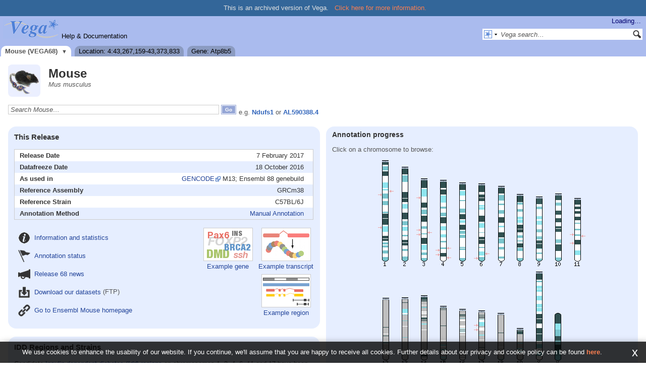

--- FILE ---
content_type: text/html; charset=utf-8
request_url: http://vega.archive.ensembl.org/Mus_musculus/Info/Index?db=core;g=OTTMUSG00000006784;r=4:43267159-43373833
body_size: 5415
content:
<!DOCTYPE html>
<html lang="en-gb">

<head>
  <title>Mus musculus - Vega Genome Browser 68</title>

<!--[if lte IE 7]><link rel="stylesheet" type="text/css" media="all" href="/minified/0747cdb0593962134738f2b712101a7f.ie7.css"/><![endif]--><!--[if gt IE 7]><link rel="stylesheet" type="text/css" media="all" href="/minified/0747cdb0593962134738f2b712101a7f.css"/><![endif]--><!--[if !IE]><!--><link rel="stylesheet" type="text/css" media="all" href="/minified/0747cdb0593962134738f2b712101a7f.css"/><!--<![endif]--><!--[if lte IE 7]><link rel="stylesheet" type="text/css" media="all" href="/minified/57cf2d2e38bece3bdc16723ff571dfae.image.ie7.css"/><![endif]--><!--[if gt IE 7]><link rel="stylesheet" type="text/css" media="all" href="/minified/57cf2d2e38bece3bdc16723ff571dfae.image.css"/><![endif]--><!--[if !IE]><!--><link rel="stylesheet" type="text/css" media="all" href="/minified/57cf2d2e38bece3bdc16723ff571dfae.image.css"/><!--<![endif]-->
  <link rel="icon" href="/i/vega_favicon.png" type="image/png" />
  <link rel="apple-touch-icon" href="/apple-touch-icon.png" type="image/png" />
  <link rel="search" href="http://vega.archive.ensembl.org/opensearch/all.xml" title="Vega (All)" type="application/opensearchdescription+xml" />
  <link rel="search" href="http://vega.archive.ensembl.org/opensearch/Mus_musculus.xml" title="Vega (Mus m)" type="application/opensearchdescription+xml" />
  <link rel="alternate" href="/common/rss.xml" title="Ensembl website news feed" type="application/rss+xml" />

<meta name="viewport" content="target-densitydpi=device-dpi, width=device-width, initial-scale=1.0, maximum-scale=2.0, user-scalable=yes" />
<script>var prefetch = [];</script>
</head>
<body data-pace="6" class="mac" id="ensembl-webpage">

  <div id="min_width_container">
    <div id="min_width_holder">
      <div class="banner_msg">This is an archived version of Vega.
          <a href="/info/website/archive.html">Click here for more information.</a>
      </div>
      <div id="masthead" class="js_panel">
        <input type="hidden" class="panel_type" value="Masthead" />
        <div class="logo_holder"><a href="/"><div class="logo-header print_hide" title="Vega Home">&nbsp;</div></a><span class="mobile-only species-header">Mouse</span><img src="/i/e-ensembl_print.gif" alt="Vega Home" title="Vega Home" class="screen_hide_inline" style="width:111px;height:40px" /></div>
        <div class="mh print_hide">
          <div class="account_holder"><div class="_account_holder"><div class="account-loading">Loading&hellip;</div><form action="/Ajax/accounts_dropdown"></form></div></div>
          <div class="tools_holder"><ul class="tools"><li class="last"><a class="constant" href="/info/">Help &amp; Documentation</a></li></ul><div class="more"><a href="#">More <span class="arrow">&#9660;</span></a></div></div>
          <div class="search_holder print_hide">
    <div id="searchPanel" class="js_panel">
      <input type="hidden" class="panel_type" value="SearchBox" />
      <form action="/Mus_musculus/psychic">
        <div class="search print_hide">
          <div class="sites button">
            <img class="search_image" src="/i/search/vega.gif" alt="" />
            <img src="/i/search/down.gif" style="width:7px" alt="" />
            <input type="hidden" name="site" value="vega" />
          </div>
          <div>
            <label class="hidden" for="se_q">Search terms</label>
            <input class="query inactive" id="se_q" type="text" name="q" value="Vega search&hellip;" data-role="none" onkeydown="if (event.keyCode == 13) { $(this).closest('form').submit(); return false; }" />
          </div>
          <div class="button"><img src="/i/16/search.png" alt="Search&nbsp;&raquo;" onClick="$(this).closest('form').submit()" /></div>
        </div>
        <div class="site_menu hidden">
          <div class="vega"><img src="/i/search/vega.gif" alt="Vega search"/>Vega search<input type="hidden" value="Vega search&hellip;" /></div>
<div class="ensembl_all"><img src="/i/search/ensembl.gif" alt="Ensembl search all species"/>Ensembl search all species<input type="hidden" value="Ensembl search all species&hellip;" /></div>
<div class="ensembl"><img src="/i/search/ensembl.gif" alt="Ensembl search this species"/>Ensembl search this species<input type="hidden" value="Ensembl search this species&hellip;" /></div>
<div class="ebi"><img src="/i/search/ebi.gif" alt="EBI search"/>EBI search<input type="hidden" value="EBI search&hellip;" /></div>
<div class="sanger"><img src="/i/search/sanger.gif" alt="Sanger search"/>Sanger search<input type="hidden" value="Sanger search&hellip;" /></div>

        </div>
      </form>
    </div>
  </div>
        </div>
  
        <div class="tabs_holder print_hide"><ul class="tabs"><li class="species active short_tab" style="display:none"><span class="dropdown"><a href="/Mus_musculus/Info/Index?db=core;g=OTTMUSG00000006784;r=4:43267159-43373833" title="Mouse (VEGA68)">Mouse</a><a class="toggle" href="#" rel="species">&#9660;</a></span></li><li class="location short_tab" style="display:none"><span class="dropdown empty"><a href="/Mus_musculus/Location/View?db=core;g=OTTMUSG00000006784;r=4:43267159-43373833" title="Location: 4:43,267,159-43,373,833">Location</a><a class="toggle" href="#" rel="location" style="display:none">&#9660;</a></span></li><li class="gene short_tab" style="display:none"><a href="/Mus_musculus/Gene/Summary?db=core;g=OTTMUSG00000006784;r=4:43267159-43373833" title="Gene: Atp8b5">Gene</a></li><li class="species active long_tab" style="display:block"><span class="dropdown"><a href="/Mus_musculus/Info/Index?db=core;g=OTTMUSG00000006784;r=4:43267159-43373833">Mouse (VEGA68)</a><a class="toggle" href="#" rel="species">&#9660;</a></span></li><li class="location long_tab" style="display:block"><span class="dropdown empty"><a href="/Mus_musculus/Location/View?db=core;g=OTTMUSG00000006784;r=4:43267159-43373833">Location: 4:43,267,159-43,373,833</a><a class="toggle" href="#" rel="location" style="display:none">&#9660;</a></span></li><li class="gene long_tab" style="display:block"><a href="/Mus_musculus/Gene/Summary?db=core;g=OTTMUSG00000006784;r=4:43267159-43373833">Gene: Atp8b5</a></li></ul><div class="dropdown species"><h4>Select a species</h4><ul><li><a class="constant" href="/Homo_sapiens/Info/Index">Human</a></li><li><a class="constant" href="/Sus_scrofa/Info/Index">Pig</a></li><li><a class="constant" href="/Gorilla_gorilla/Info/Index">Gorilla</a></li><li><a class="constant" href="/Mus_musculus/Info/Index">Mouse</a></li><li><a class="constant" href="/Sarcophilus_harrisii/Info/Index">Tasmanian devil</a></li><li><a class="constant" href="/Macropus_eugenii/Info/Index">Wallaby</a></li><li><a class="constant" href="/Danio_rerio/Info/Index">Zebrafish</a></li><li><a class="constant" href="/Pan_troglodytes/Info/Index">Chimpanzee</a></li><li><a class="constant" href="/Canis_familiaris/Info/Index">Dog</a></li><li><a class="constant" href="/Rattus_norvegicus/Info/Index">Rat</a></li><li>&nbsp;</li><li>&nbsp;</li></ul></div>
    <div class="dropdown history location">
      <h4>Recent locations</h4>
      <ul class="recent"><li><a class="constant clear_history bold" href="/Account/ClearHistory?object=Location">Clear history</a></li></ul>
    </div></div>
        
      </div>

      <div id="main_holder">
      

      <div id="widemain">
          
          
          
    <div class="panel js_panel">
      <input type="hidden" class="panel_type" value="Content" />
      <div class="content"><div class="session_messages js_panel"><input type="hidden" class="panel_type" value="Message"></div>
    <div class="column-wrapper">  
      <div class="box-left inline-search-eg">
        <div class="species-badge">
          <img src="/i/species/64/Mus_musculus.png" alt="" title="" />
          <h1>Mouse</h1><p>Mus musculus</p>
        </div>
        <div id="SpeciesSearch" class="js_panel"><input type="hidden" class="panel_type" value="SearchBox" /><form action="/Mus_musculus/psychic" method="get" class="clear search-form"><fieldset><input value="vega" name="site" type="hidden" /><div class="form-field ff-multi"><div class="ff-inline ff-right"><span class="inp-group"><span class="inp-group"><input value="Search Mouse&hellip;" name="q" class="_string input inactive query optional ftext" id="q" type="text" size="50" /><input value="Go" class="fbutton" type="submit" /></span><wbr></wbr></span><wbr></wbr></div><div class="ff-notes"><p class="search-example">e.g. <a class="nowrap" href="/Mus_musculus/psychic?q=Ndufs1">Ndufs1</a> or <a class="nowrap" href="/Mus_musculus/psychic?q=AL590388.4">AL590388.4</a></p></div></div></fieldset></form></div>
      </div>
    </div>

  
    <div class="box-right">
      <div class="round-box tinted-box unbordered" >
        
        
<h3>Annotation progress</h3>

<p>Click on a chromosome to browse:</p>

<div class="karyomap">
   
   <map id="karyotypes" name="karyotypes">

<area shape="rect" coords="0,0,38,215" alt="chromosome 1" title="chromosome 1" href="/Mus_musculus/Location/Chromosome?r=1" />
<area shape="rect" coords="37,1,79,218" alt="chromosome 2" title="chromosome 2" href="/Mus_musculus/Location/Chromosome?r=2" />
<area shape="rect" coords="80,25,117,221" alt="chromosome 3" title="chromosome 3" href="/Mus_musculus/Location/Chromosome?r=3" />
<area shape="rect" coords="117,37,154,221" alt="chromosome 4" title="chromosome 4" href="/Mus_musculus/Location/Chromosome?r=4" />
<area shape="rect" coords="154,44,191,223" alt="chromosome 5" title="chromosome 5" href="/Mus_musculus/Location/Chromosome?r=5" />
<area shape="rect" coords="191,44,230,224" alt="chromosome 6" title="chromosome 6" href="/Mus_musculus/Location/Chromosome?r=6" />
<area shape="rect" coords="232,51,267,224" alt="chromosome 7" title="chromosome 7" href="/Mus_musculus/Location/Chromosome?r=7" />
<area shape="rect" coords="267,65,304,222" alt="chromosome 8" title="chromosome 8" href="/Mus_musculus/Location/Chromosome?r=8" />
<area shape="rect" coords="308,72,343,222" alt="chromosome 9" title="chromosome 9" href="/Mus_musculus/Location/Chromosome?r=9" />
<area shape="rect" coords="342,63,384,222" alt="chromosome 10" title="chromosome 10" href="/Mus_musculus/Location/Chromosome?r=10" />
<area shape="rect" coords="385,70,418,222" alt="chromosome 11" title="chromosome 11" href="/Mus_musculus/Location/Chromosome?r=11" />
<area shape="rect" coords="3,267,37,421" alt="chromosome 12" title="chromosome 12" href="/Mus_musculus/Location/Chromosome?r=12" />
<area shape="rect" coords="38,268,77,426" alt="chromosome 13" title="chromosome 13" href="/Mus_musculus/Location/Chromosome?r=13" />
<area shape="rect" coords="76,267,114,422" alt="chromosome 14" title="chromosome 14" href="/Mus_musculus/Location/Chromosome?r=14" />
<area shape="rect" coords="114,284,153,423" alt="chromosome 15" title="chromosome 15" href="/Mus_musculus/Location/Chromosome?r=15" />
<area shape="rect" coords="154,290,192,421" alt="chromosome 16" title="chromosome 16" href="/Mus_musculus/Location/Chromosome?r=16" />
<area shape="rect" coords="192,297,229,421" alt="chromosome 17" title="chromosome 17" href="/Mus_musculus/Location/Chromosome?r=17" />
<area shape="rect" coords="229,299,267,418" alt="chromosome 18" title="chromosome 18" href="/Mus_musculus/Location/Chromosome?r=18" />
<area shape="rect" coords="267,329,302,420" alt="chromosome 19" title="chromosome 19" href="/Mus_musculus/Location/Chromosome?r=19" />
<area shape="rect" coords="303,224,346,422" alt="chromosome X" title="chromosome X" href="/Mus_musculus/Location/Chromosome?r=X" />
<area shape="rect" coords="346,297,378,421" alt="chromosome Y" title="chromosome Y" href="/Mus_musculus/Location/Chromosome?r=Y" />

   </map> 

<img src="/img/species/mouse_karyotype.png" width="424" height="427" border="0"
   usemap="#karyotypes" alt="Karyotype selector" /> 
   
   
   </div> 

<p>The arrows (<img src="/img/pink_arrow.png" width="9" height="5" border="0">) indicate the approximate positions of the <a href="/info/data/mouse_regions_and_strains.html"><i>Idd</i> regions</a> annotated in different strains.</p>
<p>Shading indicates the karyotype bands and <a href="/info/about/annotation_status.html">unannotated regions</a>.</p>



      </div>
    </div>

  
    <div class="box-left">
      <div class="round-box tinted-box unbordered" >
        
        
<h2>This Release</h2>
  <table class="vega-stats vega-stats-lr">
    <tr>
      <td>Release Date</td>
      <td>7 February 2017</td>
    </tr>
    <tr>
      <td>Datafreeze Date</td>
      <td>18 October 2016</td>
    </tr>
    
    <tr>
      <td>As used in</td>
      <td><a href="http://www.gencodegenes.org/" rel="external">GENCODE</a> M13; Ensembl 88 genebuild</td> 
    </tr>
    <tr>
      <td>Reference Assembly</td>
      <td>GRCm38</td>
    </tr>
    <tr>
      <td>Reference Strain</td>
      <td>C57BL/6J</td>
    </tr>
    <tr>
      <td>Annotation Method</td>
      <td><a href="/info/about/man_annotation.html">Manual Annotation</a>
    </tr>
 

  </table>

<div class="vega-homepage-icon">
  <a class="_ht _ht_track" title="Go to transcript Slc17a2-001" href="/Mus_musculus/Transcript/Summary?t=OTTMUST00000001163">
    <img alt="" src="/i/96/transcript.png"/> Example transcript
  </a>
  <a class="_ht _ht_track" title="Go to AL590388.4" href="/Mus_musculus/Location/View?r=13:23796185-23980246">
    <img alt="" src="/i/96/region.png"/> Example region
  </a>
</div><div class="vega-homepage-icon">
  <a class="_ht _ht_track" title="Go to gene Ndufs1" href="/Mus_musculus/Gene/Summary?g=OTTMUSG00000002613">
    <img alt="" src="/i/96/gene.png"/> Example gene
  </a>
</div>

<div style="margin-right: 125px">
<div class="vega-info">
  <p><a href="/Mus_musculus/Info/Annotation"><img src="/i/24/info.png" height="24" width="24"/>Information and statistics</a></p>
  <p><a href="/info/about/annotation_status.html"><img src="/i/24/flag.png" height="24" width="24"/>Annotation status</a></p>
  <p><a href="/info/website/news.html"><img src="/i/24/announcement.png" height="24" width="24"/>Release 68 news</a></p>
  <p><a href="ftp://ftp.sanger.ac.uk/pub/vega/mouse"><img src="/i/24/download.png" height="24" width="24"/>Download our datasets</a> (FTP)</p>
  <p><a href="http://mar2017.archive.ensembl.org//Mus_musculus/Info/Index"><img src="/i/24/link.png" height="24" width="24"/>Go to Ensembl Mouse homepage</a></p>
</div>
</div>



      </div>
    </div>

  
    <div class="box-left">
      <div class="round-box tinted-box unbordered" >
        
        
<h2>IDD Regions and Strains</h2>
  <p>Candidate <a href="/info/data/mouse_regions_and_strains.html#Idd">Insulin dependent
	diabetes (<i>Idd</i>) regions</a> on chromosomes 1, 3, 4, 6, 11 and 17 have
      been annotated in both the CL57BL/6J reference strain and one or more of
      NOD/MrkTac, NOD/ShiLtJ and 129 strains. Vega contains a <a
	href="/info/data/comparative_analysis.html">comparative analysis</a> of
      these regions in the different strains.</p>


      </div>
    </div>

  
    <div class="box-left">
      <div class="round-box tinted-box unbordered" >
        
        
<h2>Comparative Analysis</h2>
   <div style="text-align:right;margin-top:-2em;padding-bottom:8px">
        <a href="/info/data/comparative_analysis.html" class="nodeco">More info</a>...
      </div>

  <table class="vega-stats">
    <tr>
      <th>Region</th>
      <th>Available species / haplotypes / strains</th>
      <th>Examples</th>
    </tr>
    <tr>
      <td>MHC</td>
      <td>rat, dog, gorilla, chimpanzee, wallaby, pig (Duroc and Large White),
mouse (ref. and 2 NOD strains), rat (mixed sex strain), human (ref. and 7 haplotypes)
      </td>
      <td>
        <a href="/Mus_musculus/Location/Multi?db=core;r=17:35423495-35923494;r1=17-Idd1_CHO:1805306-2305305:1;r2=17-Idd1_DIL:1756511-2256510:1;s1=Mus_musculus--17-Idd1_CHO;s2=Mus_musculus--17-Idd1_DIL">example</a>
      </td>
    </tr>
    <tr>
      <td>IDD</td>
      <td>mouse (ref. and NOD strains).
      <td>
        <a href="/Mus_musculus/Location/Multi?db=core;r=3-Idd3_129:22401-854680;r1=3:36521370-37353649:1;r2=3-Idd3_DIL:1-797603:1;s1=Mus_musculus--3;s2=Mus_musculus--3-Idd3_DIL">example</a>
      </td>
    </tr>
    <tr>
      <td>Auto&#x00AD;some</td>
      <td>
    mouse chr 4 and human chr 1; mouse chr 11 and human chr 17
      </td>
      <td>
        <a href="/Mus_musculus/Location/Multi?db=core;r=4:107809877-108009876;r1=1:53611836-53811835:-1;s1=Homo_sapiens">1/4</a>
        <a href="/Mus_musculus/Location/Multi?db=core;r=11:68680161-68880160;r1=17:8313272-8513271:-1;s1=Homo_sapiens">17/11</a>
      </td>
    </tr>
    <tr>
      <td>Allo&#x00AD;some</td>
      <td>X: mouse, human and pig</td>
      <td>
        <a href="/Mus_musculus/Location/Multi?db=core;r=X:60063495-60563494;r1=X:138614024-139114023:1;s1=Homo_sapiens--X">example</a>
      </td>
    </tr>
    <tr>
      <td>Sample Region</td>
      <td>
         mouse chr 2, human chr 20 and approx 10Mbp of pig chr 17
      </td>
      <td>
        <a href="/Mus_musculus/Location/Multi?db=core;r=2:171381241-171581240;r1=17:62981909-63181908:1;r2=20:56403795-56603794:-1;s1=Sus_scrofa--17;s2=Homo_sapiens--20">example</a>
      </td>
    </tr>
  </table>

      </div>
    </div>

  <div class="session_messages js_panel"><input type="hidden" class="panel_type" value="Message"></div></div><p class="invisible">.</p>
    </div>
  
          
    <div id="mobile_context">
      <h2>About this species</h2>
      <ul class="mobile_context"><div></div><div><div></div><div></div></div></ul>
    </div>
      </div>
  
        <div id="wide-footer">
          <div class="column-wrapper">
    <div class="column-two left">
        Vega Genome Browser release 68 - Feb 2017
      &copy; <a href="http://www.ebi.ac.uk/" class="nowrap constant">EMBL-EBI</a></span>
      <span class="screen_hide_inline">EMBL-EBI<br />http://vega.archive.ensembl.org</span>
    <div class="print_hide"></div></div>
    <div class="column-two right print_hide">
      <a href="http://www.ensembl.org/info/about/legal/privacy.html">Privacy policy</a> |
      <a href="/Help/Contact/" class="popup">Contact&nbsp;Us</a> | 
      <a href="/info/website/help/">Help</a> 
    </div>
    <div class="column-two right screen_hide_block">
      helpdesk@vega.sanger.ac.uk
    </div>
            <p class="invisible">.</p>
          </div>
          <div class="column-wrapper">
            <p class="invisible">.</p>
          </div>
        </div>
  
      </div>
    </div>
  </div>
  <form id="core_params" action="#" style="display:none">
    <fieldset><input type="hidden" name="r" value="4:43267159-43373833" /><input type="hidden" name="db" value="core" /><input type="hidden" name="g" value="OTTMUSG00000006784" /></fieldset>
  </form>
  <input type="hidden" id="species_path" name="species_path" value="/Mus_musculus" />
  <input type="hidden" id="species_common_name" name="species_common_name" value="Mouse" />
  <input type="hidden" id="max_region_length" name="max_region_length" value="1000100" />
    
  <div id="modal_bg"></div>
  <div id="modal_panel" class="js_panel">
    <input type="hidden" class="panel_type" value="ModalContainer" />
    <div class="modal_title">
      <ul class="tabs">
        <li><a class="modal_user_data" href="/Mus_musculus/UserData/ManageData?time=1769629934">Personal Data</a></li>
      </ul>
      <div class="modal_caption"></div>
      <div class="modal_close"></div>
    </div>
    <div id="modal_user_data" class="modal_content js_panel fixed_width" style="display:none"></div>
    <div id="modal_default" class="modal_content js_panel fixed_width" style="display:none"></div>
    <div class="modal_overlay"><img class="overlay_close" title="Cancel" alt="close" src="/i/close.png" /><div class="overlay_content"></div></div>
    <div class="modal_overlay_bg"></div>
  </div>
  
    
    <script type="text/javascript" src="/minified/3c5dadcbea63a65446c66df9d9cb3180.js"></script>
<script type="text/javascript" src="/minified/443f3fd075e08ba2f67aba67c3c97b31.js"></script>

  
</body>
</html>
